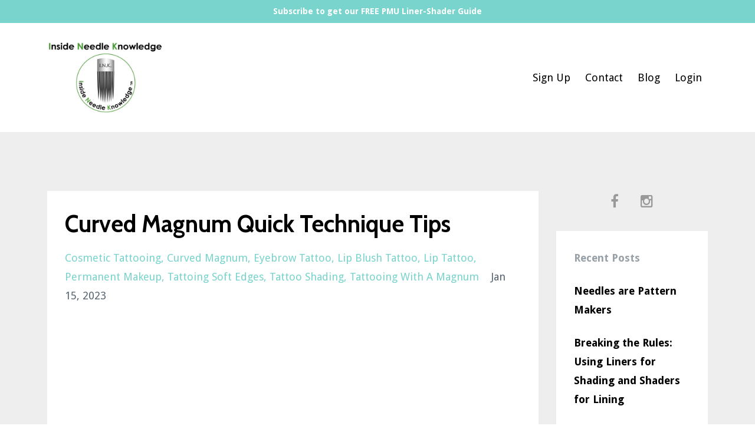

--- FILE ---
content_type: text/html; charset=utf-8
request_url: https://www.insideneedleknowledge.com/blog?tag=lip+tattoo
body_size: 6962
content:
<!DOCTYPE html>
<html lang="en">
  <head>

    <!-- Title and description ================================================== -->
    
              <meta name="csrf-param" content="authenticity_token">
              <meta name="csrf-token" content="1WKGOk11T80HS4TeRKBT3RfD4Lv9jsGMo99nw5aHV9MjnXwDlGbuta3P1zTfCVv2lBnQ0omYmNVM5IzuWBsS3w==">
            
    <title>
      
        Inside Needle Knowledge™ I.N.K. Blog 
      
    </title>
    <meta charset="utf-8" />
    <meta content="IE=edge,chrome=1" http-equiv="X-UA-Compatible">
    <meta name="viewport" content="width=device-width, initial-scale=1, maximum-scale=1, user-scalable=no">
    
      <meta name="description" content="Read our posts for what we’ve been up to, and find out about about permanent makeup and needle tips." />
    

    <!-- Helpers ================================================== -->
    <meta property="og:type" content="website">
<meta property="og:url" content="https://www.insideneedleknowledge.com/blog?tag=lip+tattoo">
<meta name="twitter:card" content="summary_large_image">

<meta property="og:title" content="Inside Needle Knowledge™ I.N.K. Blog ">
<meta name="twitter:title" content="Inside Needle Knowledge™ I.N.K. Blog ">


<meta property="og:description" content="Read our posts for what we’ve been up to, and find out about about permanent makeup and needle tips.">
<meta name="twitter:description" content="Read our posts for what we’ve been up to, and find out about about permanent makeup and needle tips.">


<meta property="og:image" content="https://kajabi-storefronts-production.kajabi-cdn.com/kajabi-storefronts-production/sites/57530/images/vHhZ4doS3C4EYdfTlz5g_file.jpg">
<meta name="twitter:image" content="https://kajabi-storefronts-production.kajabi-cdn.com/kajabi-storefronts-production/sites/57530/images/vHhZ4doS3C4EYdfTlz5g_file.jpg">


    <link href="https://kajabi-storefronts-production.kajabi-cdn.com/kajabi-storefronts-production/themes/1003190/settings_images/ZkTWdtOMRa6q40DjzMl0_file.jpg?v=2" rel="shortcut icon" />
    <link rel="canonical" href="https://www.insideneedleknowledge.com/blog?tag=lip+tattoo" />

    <!-- CSS ================================================== -->
    <link rel="stylesheet" href="https://maxcdn.bootstrapcdn.com/bootstrap/4.0.0-alpha.4/css/bootstrap.min.css" integrity="sha384-2hfp1SzUoho7/TsGGGDaFdsuuDL0LX2hnUp6VkX3CUQ2K4K+xjboZdsXyp4oUHZj" crossorigin="anonymous">
    <link rel="stylesheet" href="https://maxcdn.bootstrapcdn.com/font-awesome/4.5.0/css/font-awesome.min.css">
    
      <link href="//fonts.googleapis.com/css?family=Droid+Sans:400,700,400italic,700italic|Cabin:400,700,400italic,700italic" rel="stylesheet" type="text/css">
    
    <link rel="stylesheet" media="screen" href="https://kajabi-app-assets.kajabi-cdn.com/assets/core-0d125629e028a5a14579c81397830a1acd5cf5a9f3ec2d0de19efb9b0795fb03.css" />
    <link rel="stylesheet" media="screen" href="https://kajabi-storefronts-production.kajabi-cdn.com/kajabi-storefronts-production/themes/1003190/assets/styles.css?1626754706286535" />
    <link rel="stylesheet" media="screen" href="https://kajabi-storefronts-production.kajabi-cdn.com/kajabi-storefronts-production/themes/1003190/assets/overrides.css?1626754706286535" />

    <!-- Full Bleed Or Container ================================================== -->
    

    <!-- Header hook ================================================== -->
    <link rel="alternate" type="application/rss+xml" title="Inside Needle Knowledge™ I.N.K. Blog " href="https://www.insideneedleknowledge.com/blog.rss" /><script type="text/javascript">
  var Kajabi = Kajabi || {};
</script>
<script type="text/javascript">
  Kajabi.currentSiteUser = {
    "id" : "-1",
    "type" : "Guest",
    "contactId" : "",
  };
</script>
<script type="text/javascript">
  Kajabi.theme = {
    activeThemeName: "Premier Site",
    previewThemeId: null,
    editor: false
  };
</script>
<meta name="turbo-prefetch" content="false">
<style type="text/css">
  #editor-overlay {
    display: none;
    border-color: #2E91FC;
    position: absolute;
    background-color: rgba(46,145,252,0.05);
    border-style: dashed;
    border-width: 3px;
    border-radius: 3px;
    pointer-events: none;
    cursor: pointer;
    z-index: 10000000000;
  }
  .editor-overlay-button {
    color: white;
    background: #2E91FC;
    border-radius: 2px;
    font-size: 13px;
    margin-inline-start: -24px;
    margin-block-start: -12px;
    padding-block: 3px;
    padding-inline: 10px;
    text-transform:uppercase;
    font-weight:bold;
    letter-spacing:1.5px;

    left: 50%;
    top: 50%;
    position: absolute;
  }
</style>
<script src="https://kajabi-app-assets.kajabi-cdn.com/vite/assets/track_analytics-999259ad.js" crossorigin="anonymous" type="module"></script><link rel="modulepreload" href="https://kajabi-app-assets.kajabi-cdn.com/vite/assets/stimulus-576c66eb.js" as="script" crossorigin="anonymous">
<link rel="modulepreload" href="https://kajabi-app-assets.kajabi-cdn.com/vite/assets/track_product_analytics-9c66ca0a.js" as="script" crossorigin="anonymous">
<link rel="modulepreload" href="https://kajabi-app-assets.kajabi-cdn.com/vite/assets/stimulus-e54d982b.js" as="script" crossorigin="anonymous">
<link rel="modulepreload" href="https://kajabi-app-assets.kajabi-cdn.com/vite/assets/trackProductAnalytics-3d5f89d8.js" as="script" crossorigin="anonymous">      <script type="text/javascript">
        if (typeof (window.rudderanalytics) === "undefined") {
          !function(){"use strict";window.RudderSnippetVersion="3.0.3";var sdkBaseUrl="https://cdn.rudderlabs.com/v3"
          ;var sdkName="rsa.min.js";var asyncScript=true;window.rudderAnalyticsBuildType="legacy",window.rudderanalytics=[]
          ;var e=["setDefaultInstanceKey","load","ready","page","track","identify","alias","group","reset","setAnonymousId","startSession","endSession","consent"]
          ;for(var n=0;n<e.length;n++){var t=e[n];window.rudderanalytics[t]=function(e){return function(){
          window.rudderanalytics.push([e].concat(Array.prototype.slice.call(arguments)))}}(t)}try{
          new Function('return import("")'),window.rudderAnalyticsBuildType="modern"}catch(a){}
          if(window.rudderAnalyticsMount=function(){
          "undefined"==typeof globalThis&&(Object.defineProperty(Object.prototype,"__globalThis_magic__",{get:function get(){
          return this},configurable:true}),__globalThis_magic__.globalThis=__globalThis_magic__,
          delete Object.prototype.__globalThis_magic__);var e=document.createElement("script")
          ;e.src="".concat(sdkBaseUrl,"/").concat(window.rudderAnalyticsBuildType,"/").concat(sdkName),e.async=asyncScript,
          document.head?document.head.appendChild(e):document.body.appendChild(e)
          },"undefined"==typeof Promise||"undefined"==typeof globalThis){var d=document.createElement("script")
          ;d.src="https://polyfill-fastly.io/v3/polyfill.min.js?version=3.111.0&features=Symbol%2CPromise&callback=rudderAnalyticsMount",
          d.async=asyncScript,document.head?document.head.appendChild(d):document.body.appendChild(d)}else{
          window.rudderAnalyticsMount()}window.rudderanalytics.load("2apYBMHHHWpiGqicceKmzPebApa","https://kajabiaarnyhwq.dataplane.rudderstack.com",{})}();
        }
      </script>
      <script type="text/javascript">
        if (typeof (window.rudderanalytics) !== "undefined") {
          rudderanalytics.page({"account_id":"57797","site_id":"57530"});
        }
      </script>
      <script type="text/javascript">
        if (typeof (window.rudderanalytics) !== "undefined") {
          (function () {
            function AnalyticsClickHandler (event) {
              const targetEl = event.target.closest('a') || event.target.closest('button');
              if (targetEl) {
                rudderanalytics.track('Site Link Clicked', Object.assign(
                  {"account_id":"57797","site_id":"57530"},
                  {
                    link_text: targetEl.textContent.trim(),
                    link_href: targetEl.href,
                    tag_name: targetEl.tagName,
                  }
                ));
              }
            };
            document.addEventListener('click', AnalyticsClickHandler);
          })();
        }
      </script>
<meta name='site_locale' content='en'><style type="text/css">
  /* Font Awesome 4 */
  .fa.fa-twitter{
    font-family:sans-serif;
  }
  .fa.fa-twitter::before{
    content:"𝕏";
    font-size:1.2em;
  }

  /* Font Awesome 5 */
  .fab.fa-twitter{
    font-family:sans-serif;
  }
  .fab.fa-twitter::before{
    content:"𝕏";
    font-size:1.2em;
  }
</style>
<link rel="stylesheet" href="https://cdn.jsdelivr.net/npm/@kajabi-ui/styles@1.0.4/dist/kajabi_products/kajabi_products.css" />
<script type="module" src="https://cdn.jsdelivr.net/npm/@pine-ds/core@3.14.1/dist/pine-core/pine-core.esm.js"></script>
<script nomodule src="https://cdn.jsdelivr.net/npm/@pine-ds/core@3.14.1/dist/pine-core/index.esm.js"></script>

  </head>
  <body>
    <div class="container container--main">
      <div class="content-wrap">
        <div id="section-header" data-section-id="header"><!-- Header Variables -->























<!-- KJB Settings Variables -->





<style>
  .header {
    background: #fff;
  }
  
    .header--dark a, .header--dark a:hover, .header--dark a:not([href]):not([tabindex]) {
      color: #000000;
    }
    .header--light a, .header--light a:hover, .header--light a:not([href]):not([tabindex]) {
      color: #000000;
    }
  
  .header .logo--text, .header--left .header-menu a {
    line-height: 125px;
  }
  .header .logo--image {
    height: 125px;
  }
  .header .logo img {
    max-height: 125px;
  }
  .announcement {
      background: #78d4cc;
      color: #ffffff;
    }
  /*============================================================================
    #Header User Menu Styles
  ==============================================================================*/
  .header .user__dropdown {
    background: #fff;
    top: 156px;
  }
  .header--center .user__dropdown {
    top: 50px;
  }
  
  /*============================================================================
    #Header Responsive Styles
  ==============================================================================*/
  @media (max-width: 767px) {
    .header .logo--text {
      line-height: 100px;
    }
    .header .logo--image {
      max-height: 100px;
    }
    .header .logo img {
      max-height: 100px;
    }
    .header .header-ham {
      top: 50px;
    }
  }
</style>



  <!-- Announcement Variables -->






<!-- KJB Settings Variables -->


<style>
  .announcement {
    background: #78d4cc;
    color: #ffffff;
  }
  a.announcement:hover {
    color: #ffffff;
  }
</style>


  
    <a href="#two-step" class="announcement" kjb-settings-id="sections_header_settings_show_header_announcement" target="">
      Subscribe to get our FREE PMU Liner-Shader Guide
    </a>
  


  <div class="header header--light header--left" kjb-settings-id="sections_header_settings_background_color">
    <div class="container">
      
        <a href="/" class="logo logo--image">
          <img src="https://kajabi-storefronts-production.kajabi-cdn.com/kajabi-storefronts-production/themes/1003190/settings_images/3dWE6ykCRtucyj4TsHDA_Logo_jpeg.jpg" kjb-settings-id="sections_header_settings_logo"/>
        </a>
      
      <div class="header-ham">
        <span></span>
        <span></span>
        <span></span>
      </div>
      <div kjb-settings-id="sections_header_settings_menu" class="header-menu">
        
          
            <a href="https://insideneedleknowledge.mykajabi.com/offers/FEzsWydR/checkout">Sign Up</a>
          
            <a href="https://www.insideneedleknowledge.com/contact">Contact</a>
          
            <a href="https://www.insideneedleknowledge.com/blog">Blog</a>
          
        
        
        <!-- User Dropdown Variables -->





<!-- KJB Settings Variables -->






  <span kjb-settings-id="sections_header_settings_language_login"><a href="/login">Login</a></span>


      </div>
    </div>
  </div>


</div>
        


        <div id="section-hero_blog" data-section-id="hero_blog">

</div>
<div id="" class="section section--global">
  <div class="container">
    <div class="row section__row">
      <div class="section__body col-lg-9">
        <div id="section-blog_listing_body" data-section-id="blog_listing_body">
  
    <div class="panel blog fluid-video">
  <div class="panel__body">
    <h2 class="blog__title"><a href="/blog/curved-magnum-quick-technique-tips">Curved Magnum Quick Technique Tips</a></h2>
    <div class="blog__info">
      
        <span class="blog__tags" kjb-settings-id="sections_blog_listing_body_settings_show_tags">
          
            
              <a href="https://www.insideneedleknowledge.com/blog?tag=cosmetic+tattooing">cosmetic tattooing</a>
            
              <a href="https://www.insideneedleknowledge.com/blog?tag=curved+magnum">curved magnum</a>
            
              <a href="https://www.insideneedleknowledge.com/blog?tag=eyebrow+tattoo">eyebrow tattoo</a>
            
              <a href="https://www.insideneedleknowledge.com/blog?tag=lip+blush+tattoo">lip blush tattoo</a>
            
              <a href="https://www.insideneedleknowledge.com/blog?tag=lip+tattoo">lip tattoo</a>
            
              <a href="https://www.insideneedleknowledge.com/blog?tag=permanent+makeup">permanent makeup</a>
            
              <a href="https://www.insideneedleknowledge.com/blog?tag=tattoing+soft+edges">tattoing soft edges</a>
            
              <a href="https://www.insideneedleknowledge.com/blog?tag=tattoo+shading">tattoo shading</a>
            
              <a href="https://www.insideneedleknowledge.com/blog?tag=tattooing+with+a+magnum">tattooing with a magnum</a>
            
          
        </span>
      
      
        <span class="blog__date" kjb-settings-id="sections_blog_listing_body_settings_show_date">Jan 15, 2023</span>
      
      
    </div>
    
    
  <div class="video">
    <div class="video__wrapper">
      
<script>
  window._wq = window._wq || [];
  _wq.push({"747ehys41v": JSON.parse('{\"playerColor\":\"#78d4cc\",\"stillUrl\":\"https://kajabi-storefronts-production.kajabi-cdn.com/kajabi-storefronts-production/file-uploads/blogs/14610/images/a113122-7314-68be-3b04-35aea7d7e45a_73b0463082de64e21c99dba19e4886d5e90ef145.jpg\",\"resumable\":true,\"autoPlay\":false}')});
</script>

<script charset="ISO-8859-1" src="//fast.wistia.com/assets/external/E-v1.js" async></script>


<div class="kjb-video-responsive">
  <div id="wistia_747ehys41v"
    class="wistia_embed wistia_async_747ehys41v "
    data-track-progress=""
    data-tracked-percent="">&nbsp;</div>
</div>

    </div>
  </div>


    
    
    <div class="blog__conent"><p><span>Many techniques can be achieved with most any needle configuration including magnum needles. However, the magnum needles really shine when it comes to </span><span>efficient coverage with an airbrush quality. The results can be soft or packed in solid. The effect form the magnum configurations are more air brushed looking than pixels that you would get from a round needle.</span></p>
<p>During the video I demonstrate a few techniques:</p>
<ul>
<li><span>Stippling:  you can vary pressure for different opacities of color </span><br/><span> </span></li>
<li><span>Small movements such as ovals:  pack in color</span><br/><span> </span></li>
<li><span>Pixel short movements on the surface. Either direction works and cross hatching will help blend the color.</span><br/><span> </span></li>
<li><span>Long sweeping /brushing movements build the color softly. Wipe and check frequently.</span><br/><span> </span></li>
<li><span>Back brushing is great for less color, such as top of the brow, blending down from the lip line for a borderless effect and also for areola edges. It&apos;s a personal favorite technique.</span><br/><span> </span></li>
<li><span>Moving forward at an angle will deposit more color than using the magnum at a 90 degr</span>...</li></ul></div>
    <a class="blog__more" href="/blog/curved-magnum-quick-technique-tips" kjb-settings-id="sections_blog_listing_body_settings_read_more">Continue Reading...</a>
  </div>
</div>

  
  


</div>
      </div>
      <div id="section-blog_sidebar" data-section-id="blog_sidebar">
  <div class="section__sidebar col-lg-3">
    
      
          <!-- Block Variables -->

















<!-- KJB Settings Variables -->















<style>
  .social--1626754510507 .social__link {
    color: #999;
  }
</style>

<div class="social social--1626754510507">
  
    <a target="_blank" class="social__link fa fa-facebook" href="https://www.facebook.com/timelessskinspa" kjb-settings-id="sections_blog_sidebar_blocks_1626754510507_settings_social_facebook_url"></a>
  
  
  
    <a target="_blank" class="social__link fa fa-instagram" href="https://www.instagram.com/jillhoyer/" kjb-settings-id="sections_blog_sidebar_blocks_1626754510507_settings_social_instagram_url"></a>
  
  
  
  
  
  
  
  
  
  
  
  
</div>

        
    
      
          <!-- Block Variables -->




<!-- KJB Settings Variables -->




<div class="panel" kjb-settings-id="sections_blog_sidebar_blocks_1626754665927_settings_heading">
  <div class="panel__body">
    <p class="panel__heading panel__heading--light" kjb-settings-id="sections_blog_sidebar_blocks_1626754665927_settings_heading">Recent Posts</p>
    
      <div class="recent-post">
        <a href="/blog/needles-are-pattern-makers" class="recent-post__title">Needles are Pattern Makers</a>
        
          <div class="recent-post__tags" kjb-settings-id="sections_blog_sidebar_blocks_1626754665927_settings_show_tags">
            
          </div>
        
        
      </div>
    
      <div class="recent-post">
        <a href="/blog/breaking-the-rules-using-liners-for-shading-and-shaders-for-lining" class="recent-post__title">Breaking the Rules:  Using Liners for Shading and Shaders for Lining</a>
        
          <div class="recent-post__tags" kjb-settings-id="sections_blog_sidebar_blocks_1626754665927_settings_show_tags">
            
          </div>
        
        
      </div>
    
      <div class="recent-post">
        <a href="/blog/the-art-of-combining-needle-patterns-in-permanent-makeup" class="recent-post__title">The Art of Combining Needle Patterns in Permanent Makeup</a>
        
          <div class="recent-post__tags" kjb-settings-id="sections_blog_sidebar_blocks_1626754665927_settings_show_tags">
            
              <a href="https://www.insideneedleknowledge.com/blog?tag=cartridge+tattoo+needles">cartridge tattoo needles</a>
            
              <a href="https://www.insideneedleknowledge.com/blog?tag=combo+pmu+needles">combo pmu needles</a>
            
              <a href="https://www.insideneedleknowledge.com/blog?tag=how+to+do+pmu">how to do pmu</a>
            
              <a href="https://www.insideneedleknowledge.com/blog?tag=needle+configurations">needle configurations</a>
            
          </div>
        
        
      </div>
    
  </div>
</div>

        
    
  </div>



</div>
    </div>
  </div>
</div>
        <div id="section-footer" data-section-id="footer">


<style>
  .container--main {
    background: #272d34;
  }
  .footer {
    background: #272d34;
  }
  
</style>

  <footer class="footer footer--dark footer--center" kjb-settings-id="sections_footer_settings_background_color">
    <div class="container">
      <div class="footer__text-container">
        
          <img src="https://kajabi-storefronts-production.kajabi-cdn.com/kajabi-storefronts-production/themes/1003190/settings_images/bBIvImrQDunp83hhdkgS_whiteboxlogo.jpg" class="logo footer__logo" kjb-settings-id="sections_footer_settings_logo"/>
        
        
          <span kjb-settings-id="sections_footer_settings_copyright" class="footer__copyright">&copy; 2026 Inside Needle Knowledge by Jill Höyer </span>
        
        
          <div class="footer__powered-by">
            <a target="_blank" rel="nofollow noopener" href="https://app.kajabi.com/r/WYszpGZs?powered_by=true">Powered by Kajabi</a>
          </div>
        
        
          <div kjb-settings-id="sections_footer_settings_menu" class="footer__menu">
            
              <a class="footer__menu-item" href="https://www.insideneedleknowledge.com/pages/terms">Terms</a>
            
              <a class="footer__menu-item" href="https://www.insideneedleknowledge.com/pages/privacy-policy">Privacy</a>
            
              <a class="footer__menu-item" href="https://timelessskinspa.com">Go to Timeless Skin Spa</a>
            
          </div>
        
      </div>
      <!-- Section Variables -->






















<!-- KJB Settings Variables -->

















<style>
  .footer .social-icons__icon,
  .footer .social-icons__icon:hover {
    color: #ffffff;
  }
  .footer .social-icons--round .social-icons__icon ,
  .footer .social-icons--square .social-icons__icon {
    background-color: #78d4cc;
  }
</style>


  <div class="social-icons social-icons--none social-icons--left">
    <div class="social-icons__row">
      
        <a class="social-icons__icon fa fa-facebook" href="https://www.facebook.com/timelessskinspa/" kjb-settings-id="sections_footer_settings_social_icon_link_facebook"></a>
      
      
      
        <a class="social-icons__icon fa fa-instagram" href="https://www.instagram.com/jillhoyer/" kjb-settings-id="sections_footer_settings_social_icon_link_instagram"></a>
      
      
      
      
      
      
      
      
      
      
        <a class="social-icons__icon fa fa-yelp" href="https://www.yelp.com/biz/timeless-skin-spa-los-gatos" kjb-settings-id="sections_footer_settings_social_icon_link_yelp"></a>
      
      
      
      
      
    </div>
  </div>


    </div>
  </footer>


</div>
      </div>
    </div>
    
      <div id="section-pop_exit" data-section-id="pop_exit">

  



  


</div>
    
    <div id="section-pop_two_step" data-section-id="pop_two_step">






  


<style>
  #two-step {
    display: none;
    /*============================================================================
      #Background Color Override
    ==============================================================================*/
    
      /*============================================================================
        #Text Color Override
      ==============================================================================*/
      color: ;
    
  }
</style>

<div id="two-step" class="pop pop--light">
  <div class="pop__content">
    <div class="pop__inner">
      <div class="pop__body" style="background: #fff;">
        <a class="pop__close">
          Close
        </a>
        
        <div class="pop__body--inner">
          
            <div class="block--1492725498873">
              
                  




<style>
  .block--1492725498873 .progress-wrapper .progress-bar {
    width: 50%;
    background-color: #78d4cc;
  }
  .block--1492725498873 .progress-wrapper .progress {
    background-color: #f9f9f9;
  }
</style>

<div class="progress-wrapper" kjb-settings-id="sections_pop_two_step_blocks_1492725498873_settings_show_progress">
  <p class="progress-percent" kjb-settings-id="sections_pop_two_step_blocks_1492725498873_settings_progress_text">50% Complete</p>
  <div class="progress">
    <div class="progress-bar progress-bar-striped" kjb-settings-id="sections_pop_two_step_blocks_1492725498873_settings_progress_percent"></div>
  </div>
</div>

                
            </div>
          
            <div class="block--1492725503624">
              
                  <div kjb-settings-id="sections_pop_two_step_blocks_1492725503624_settings_text">
  <h2 style="text-align: center;">PMU<br />Liner Shader&nbsp;Guide</h2>
<p style="text-align: left;">This chart helps you pay attention to your hand speed, machine speed, and hand movements when using liners for a liner effect and shaders for a shaded effect.</p>
<p style="text-align: left;">It also shows how you can use:</p>
<ul>
<li style="text-align: left;"><strong>Liners</strong> for a shaded effect&nbsp;</li>
<li style="text-align: left;"><strong>Shaders</strong> for a liner effect</li>
</ul>
<p class="optin__subheading">A great go-to chart is just the beginning!</p>
</div>

              
            </div>
          
          
  <form data-parsley-validate="true" data-kjb-disable-on-submit="true" action="https://www.insideneedleknowledge.com/forms/206780/form_submissions" accept-charset="UTF-8" method="post"><input name="utf8" type="hidden" value="&#x2713;" autocomplete="off" /><input type="hidden" name="authenticity_token" value="VXTvpk3HUDba27uYKywi4V1361Yh2vF/xweETPMBbWZt0H1rKndV0vaO6z8M42YXLlrNgatQTaJrrTOgzKq50A==" autocomplete="off" /><input type="text" name="website_url" autofill="off" placeholder="Skip this field" style="display: none;" /><input type="hidden" name="kjb_fk_checksum" autofill="off" value="120a65bc1c3cccee566ab2c47da0f7fb" />
    
    
    
    
    
    
    
    

    <style>
      /*============================================================================
        #Individual CTA Style
      ==============================================================================*/
      .btn--sections_pop_two_step_settings_btn_text.btn--solid {
        background: #78d4cc;
        border-color: #78d4cc;
        color: #fff;
      }
      .btn--sections_pop_two_step_settings_btn_text.btn--outline {
        border-color: #78d4cc;
        color: #78d4cc;
      }
    </style>
    <div class="pop__form" kjb-settings-id="sections_pop_two_step_settings_form">
      <input type="hidden" name="thank_you_url" value="/resource_redirect/downloads/sites/57530/themes/1003190/downloads/XkMKhv1KQROARW0zHdzg_5oVNvlfR2yjZfDZCZaQD_INKLSchart.pdf">
      <div class="row optin optin--stacked">
        
          <div class="col-sm-12">
            <div class="text-field form-group"><input type="text" name="form_submission[name]" id="form_submission_name" value="" required="required" class="form-control" placeholder="Name" /></div>
          </div>
        
          <div class="col-sm-12">
            <div class="email-field form-group"><input required="required" class="form-control" placeholder="Email" type="email" name="form_submission[email]" id="form_submission_email" /></div>
          </div>
        
        <div class="col-sm-12">
          <button class="btn btn--sections_pop_two_step_settings_btn_text btn--block btn--solid btn-form" id="form-button" type="submit" kjb-settings-id="sections_pop_two_step_settings_btn_text">DOWNLOAD YOUR GUIDE</button>
        </div>
      </div>
    </div>
  </form>


        </div>
      </div>
    </div>
  </div>
</div>

</div>

    <!-- Javascripts ================================================== -->
    <script src="https://kajabi-app-assets.kajabi-cdn.com/assets/core-138bf53a645eb18eb9315f716f4cda794ffcfe0d65f16ae1ff7b927f8b23e24f.js"></script>
    <script charset='ISO-8859-1' src='https://fast.wistia.com/assets/external/E-v1.js'></script>
    <script charset='ISO-8859-1' src='https://fast.wistia.com/labs/crop-fill/plugin.js'></script>
    <script src="https://cdnjs.cloudflare.com/ajax/libs/ouibounce/0.0.12/ouibounce.min.js"></script>
    <script src="https://cdnjs.cloudflare.com/ajax/libs/slick-carousel/1.6.0/slick.min.js"></script>
    <script src="https://kajabi-storefronts-production.kajabi-cdn.com/kajabi-storefronts-production/themes/1003190/assets/scripts.js?1626754706286535"></script>
    <script src="https://cdnjs.cloudflare.com/ajax/libs/tether/1.3.8/js/tether.min.js"></script><!-- Tether for Bootstrap -->
    <script src="https://maxcdn.bootstrapcdn.com/bootstrap/4.0.0-alpha.4/js/bootstrap.min.js" integrity="sha384-VjEeINv9OSwtWFLAtmc4JCtEJXXBub00gtSnszmspDLCtC0I4z4nqz7rEFbIZLLU" crossorigin="anonymous"></script>
    <script id="dsq-count-scr" src="//.disqus.com/count.js" async=""></script>
  </body>
</html>